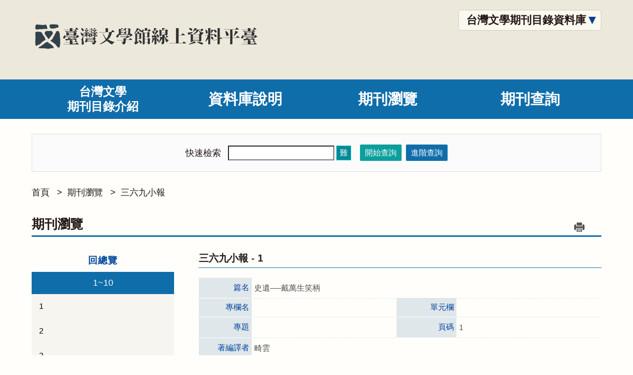

--- FILE ---
content_type: text/html; charset=utf-8
request_url: https://db.nmtl.gov.tw/Site4/s3/article?jno=005&vno=0001&ano=Article0006
body_size: 5711
content:
<!doctype html>
<html lang="zh-Hant">
<head>
    <meta charset="utf-8">
    <meta name="viewport" content="width=device-width , initial-scale=1.0">
    <title>台灣文學期刊目錄資料庫</title>
    <meta name="keywords" content="台灣文學期刊目錄資料庫">
    <meta name="description" content="台灣文學期刊目錄資料庫">
    <link rel="stylesheet" href="/css/site4/index_3.css">
    <link rel="stylesheet" href="/css/print.css" media="print">
    <!-- script -->
    <script src="/js/jquery.min.js"></script>
    <script src="/js/site4.js"></script>
</head>
<body>
<!-- header -->

<!-- header -->
<div id="header" class="header">
    <div class="wrap">
        <a class="logo" href="/"><img alt="" src="/images/logo_zt.png"></a>
        <div class="top_right">
                        <div class="site_change">
                <a href="javascript:void(0);">台灣文學期刊目錄資料庫</a>
                <ul>
                    <li><a href="../s1/index">臺灣漢語傳統文學書目資料庫</a></li>
                    <li><a href="../s2/index">台灣原住民族「民間敘事及祭典儀式」書目資料庫</a></li>
                    <li><a href="../s3/index">台灣文學期刊目錄資料庫</a></li>
                    <li><a href="../s4/index">1933 年台灣新民報資料檢索系統</a></li>
                    <li><a href="../s5/index">台灣民間文學歌仔册資料庫</a></li>
                    <li><a href="../s6/index">台灣作家作品目錄資料庫</a></li>
                    <li><a href="../s7/index">台灣現當代作家研究資料庫</a></li>
                    <li><a href="../s8/index">台灣文學年鑑檢索系統</a></li>
                </ul>
            </div>
        </div>
    </div>
</div>


<!-- navigation -->
<!-- navigation -->

<div class="navigation">
    <ul>
        <li class="long_t">
            <a href="index">台灣文學<br>期刊目錄介紹</a>
        </li>
        <li >
            <a href="instruction">資料庫說明</a>
        </li>
        <li >
            <a href="journal">期刊瀏覽</a>
        </li>
        <li >
            <a href="advance">期刊查詢</a>
        </li>
    </ul>
</div>





    <div class="content wrap">

        <div class="top_search">
    <form id="frmquery" action="advance">
        <input type="hidden" name="field1" value="All"/>
        <dl>
            <dt>快速檢索</dt>
            <dd>
                <div>
                    <input type="text" name="keyword1" id="keyword1">
                    <a>難</a>
                </div>
                <div class="btn">
                    <button class="a" type="submit">開始查詢</button>
                    <a href="advance" class="b">進階查詢</a>
                </div>
            </dd>
        </dl>
    </form>
</div>

<script>
    $(function() {
        $("#frmquery").submit(function () {
            var val = $("#keyword1").val();
            if (val == "") {
                alert("請輸入查詢關鍵字");
                $("#keyword1").focus();
                return false;
            }

            if (val.length < 2) {
                alert("請輸入長度不小於2的字串");
                $("#keyword1").focus();
                return false;
            }
        });
    });
</script>

        <div id="path">
            <a href="index">首頁</a>
            <span>&gt;</span><a href="journal"> 期刊瀏覽</a>
            <span>&gt;</span><a href="journalinfo?jno=005"> 三六九小報</a>
        </div>

        <div class="top_title">
            期刊瀏覽
            <a class="print_btn" href="javascript:window.print();" title="列印">列印</a>

        </div>

        <div class="container">
            
<div id="left-menu">
    <div style="padding: 10px 15px; text-align: center;"><a href="journal" style="color: #00479d;font-weight: bold;letter-spacing: 1px;font-size: 1.2em;">回總覽</a></div>

        <div class="left-title">
            <span>1~10</span>
            <ul class="main" style="display: block; ">
                    <li>
                        <span><a href="volumeinfo?jno=005&vno=0001">1</a></span>
                    </li>
                    <li>
                        <span><a href="volumeinfo?jno=005&vno=0002">2</a></span>
                    </li>
                    <li>
                        <span><a href="volumeinfo?jno=005&vno=0003">3</a></span>
                    </li>
                    <li>
                        <span><a href="volumeinfo?jno=005&vno=0004">4</a></span>
                    </li>
                    <li>
                        <span><a href="volumeinfo?jno=005&vno=0005">5</a></span>
                    </li>
                    <li>
                        <span><a href="volumeinfo?jno=005&vno=0006">6</a></span>
                    </li>
                    <li>
                        <span><a href="volumeinfo?jno=005&vno=0007">7</a></span>
                    </li>
                    <li>
                        <span><a href="volumeinfo?jno=005&vno=0008">8</a></span>
                    </li>
                    <li>
                        <span><a href="volumeinfo?jno=005&vno=0009">9</a></span>
                    </li>
                    <li>
                        <span><a href="volumeinfo?jno=005&vno=0010">10</a></span>
                    </li>
            </ul>
        </div>
        <div class="left-title">
            <span>11~19</span>
            <ul class="main" >
                    <li>
                        <span><a href="volumeinfo?jno=005&vno=0011">11</a></span>
                    </li>
                    <li>
                        <span><a href="volumeinfo?jno=005&vno=0012">12</a></span>
                    </li>
                    <li>
                        <span><a href="volumeinfo?jno=005&vno=0013">13</a></span>
                    </li>
                    <li>
                        <span><a href="volumeinfo?jno=005&vno=0014">14</a></span>
                    </li>
                    <li>
                        <span><a href="volumeinfo?jno=005&vno=0015">15</a></span>
                    </li>
                    <li>
                        <span><a href="volumeinfo?jno=005&vno=0016">增刊號</a></span>
                    </li>
                    <li>
                        <span><a href="volumeinfo?jno=005&vno=0017">16</a></span>
                    </li>
                    <li>
                        <span><a href="volumeinfo?jno=005&vno=0018">17</a></span>
                    </li>
                    <li>
                        <span><a href="volumeinfo?jno=005&vno=0019">18</a></span>
                    </li>
                    <li>
                        <span><a href="volumeinfo?jno=005&vno=0020">19</a></span>
                    </li>
            </ul>
        </div>
        <div class="left-title">
            <span>20~29</span>
            <ul class="main" >
                    <li>
                        <span><a href="volumeinfo?jno=005&vno=0021">20</a></span>
                    </li>
                    <li>
                        <span><a href="volumeinfo?jno=005&vno=0022">21</a></span>
                    </li>
                    <li>
                        <span><a href="volumeinfo?jno=005&vno=0023">22</a></span>
                    </li>
                    <li>
                        <span><a href="volumeinfo?jno=005&vno=0024">23</a></span>
                    </li>
                    <li>
                        <span><a href="volumeinfo?jno=005&vno=0025">24</a></span>
                    </li>
                    <li>
                        <span><a href="volumeinfo?jno=005&vno=0026">25</a></span>
                    </li>
                    <li>
                        <span><a href="volumeinfo?jno=005&vno=0027">26</a></span>
                    </li>
                    <li>
                        <span><a href="volumeinfo?jno=005&vno=0028">27</a></span>
                    </li>
                    <li>
                        <span><a href="volumeinfo?jno=005&vno=0029">28</a></span>
                    </li>
                    <li>
                        <span><a href="volumeinfo?jno=005&vno=0030">29</a></span>
                    </li>
            </ul>
        </div>
        <div class="left-title">
            <span>30~38</span>
            <ul class="main" >
                    <li>
                        <span><a href="volumeinfo?jno=005&vno=0031">30</a></span>
                    </li>
                    <li>
                        <span><a href="volumeinfo?jno=005&vno=0032">31</a></span>
                    </li>
                    <li>
                        <span><a href="volumeinfo?jno=005&vno=0033">32</a></span>
                    </li>
                    <li>
                        <span><a href="volumeinfo?jno=005&vno=0034">33</a></span>
                    </li>
                    <li>
                        <span><a href="volumeinfo?jno=005&vno=0035">34</a></span>
                    </li>
                    <li>
                        <span><a href="volumeinfo?jno=005&vno=0036">35</a></span>
                    </li>
                    <li>
                        <span><a href="volumeinfo?jno=005&vno=0037">新年增刊號</a></span>
                    </li>
                    <li>
                        <span><a href="volumeinfo?jno=005&vno=0038">36</a></span>
                    </li>
                    <li>
                        <span><a href="volumeinfo?jno=005&vno=0039">37</a></span>
                    </li>
                    <li>
                        <span><a href="volumeinfo?jno=005&vno=0040">38</a></span>
                    </li>
            </ul>
        </div>
        <div class="left-title">
            <span>39~48</span>
            <ul class="main" >
                    <li>
                        <span><a href="volumeinfo?jno=005&vno=0041">39</a></span>
                    </li>
                    <li>
                        <span><a href="volumeinfo?jno=005&vno=0042">40</a></span>
                    </li>
                    <li>
                        <span><a href="volumeinfo?jno=005&vno=0043">41</a></span>
                    </li>
                    <li>
                        <span><a href="volumeinfo?jno=005&vno=0044">42</a></span>
                    </li>
                    <li>
                        <span><a href="volumeinfo?jno=005&vno=0045">43</a></span>
                    </li>
                    <li>
                        <span><a href="volumeinfo?jno=005&vno=0046">44</a></span>
                    </li>
                    <li>
                        <span><a href="volumeinfo?jno=005&vno=0047">45</a></span>
                    </li>
                    <li>
                        <span><a href="volumeinfo?jno=005&vno=0048">46</a></span>
                    </li>
                    <li>
                        <span><a href="volumeinfo?jno=005&vno=0049">47</a></span>
                    </li>
                    <li>
                        <span><a href="volumeinfo?jno=005&vno=0050">48</a></span>
                    </li>
            </ul>
        </div>
        <div class="left-title">
            <span>49~58</span>
            <ul class="main" >
                    <li>
                        <span><a href="volumeinfo?jno=005&vno=0051">49</a></span>
                    </li>
                    <li>
                        <span><a href="volumeinfo?jno=005&vno=0052">50</a></span>
                    </li>
                    <li>
                        <span><a href="volumeinfo?jno=005&vno=0053">51</a></span>
                    </li>
                    <li>
                        <span><a href="volumeinfo?jno=005&vno=0054">52</a></span>
                    </li>
                    <li>
                        <span><a href="volumeinfo?jno=005&vno=0055">53</a></span>
                    </li>
                    <li>
                        <span><a href="volumeinfo?jno=005&vno=0056">54</a></span>
                    </li>
                    <li>
                        <span><a href="volumeinfo?jno=005&vno=0057">55</a></span>
                    </li>
                    <li>
                        <span><a href="volumeinfo?jno=005&vno=0058">56</a></span>
                    </li>
                    <li>
                        <span><a href="volumeinfo?jno=005&vno=0059">57</a></span>
                    </li>
                    <li>
                        <span><a href="volumeinfo?jno=005&vno=0060">58</a></span>
                    </li>
            </ul>
        </div>
        <div class="left-title">
            <span>59~68</span>
            <ul class="main" >
                    <li>
                        <span><a href="volumeinfo?jno=005&vno=0061">59</a></span>
                    </li>
                    <li>
                        <span><a href="volumeinfo?jno=005&vno=0062">60</a></span>
                    </li>
                    <li>
                        <span><a href="volumeinfo?jno=005&vno=0063">61</a></span>
                    </li>
                    <li>
                        <span><a href="volumeinfo?jno=005&vno=0064">62</a></span>
                    </li>
                    <li>
                        <span><a href="volumeinfo?jno=005&vno=0065">63</a></span>
                    </li>
                    <li>
                        <span><a href="volumeinfo?jno=005&vno=0066">64</a></span>
                    </li>
                    <li>
                        <span><a href="volumeinfo?jno=005&vno=0067">65</a></span>
                    </li>
                    <li>
                        <span><a href="volumeinfo?jno=005&vno=0068">66</a></span>
                    </li>
                    <li>
                        <span><a href="volumeinfo?jno=005&vno=0069">67</a></span>
                    </li>
                    <li>
                        <span><a href="volumeinfo?jno=005&vno=0070">68</a></span>
                    </li>
            </ul>
        </div>
        <div class="left-title">
            <span>69~78</span>
            <ul class="main" >
                    <li>
                        <span><a href="volumeinfo?jno=005&vno=0071">69</a></span>
                    </li>
                    <li>
                        <span><a href="volumeinfo?jno=005&vno=0072">70</a></span>
                    </li>
                    <li>
                        <span><a href="volumeinfo?jno=005&vno=0073">71</a></span>
                    </li>
                    <li>
                        <span><a href="volumeinfo?jno=005&vno=0074">72</a></span>
                    </li>
                    <li>
                        <span><a href="volumeinfo?jno=005&vno=0075">73</a></span>
                    </li>
                    <li>
                        <span><a href="volumeinfo?jno=005&vno=0076">74</a></span>
                    </li>
                    <li>
                        <span><a href="volumeinfo?jno=005&vno=0077">75</a></span>
                    </li>
                    <li>
                        <span><a href="volumeinfo?jno=005&vno=0078">76</a></span>
                    </li>
                    <li>
                        <span><a href="volumeinfo?jno=005&vno=0079">77</a></span>
                    </li>
                    <li>
                        <span><a href="volumeinfo?jno=005&vno=0080">78</a></span>
                    </li>
            </ul>
        </div>
        <div class="left-title">
            <span>79~88</span>
            <ul class="main" >
                    <li>
                        <span><a href="volumeinfo?jno=005&vno=0081">79</a></span>
                    </li>
                    <li>
                        <span><a href="volumeinfo?jno=005&vno=0082">80</a></span>
                    </li>
                    <li>
                        <span><a href="volumeinfo?jno=005&vno=0083">81</a></span>
                    </li>
                    <li>
                        <span><a href="volumeinfo?jno=005&vno=0084">82</a></span>
                    </li>
                    <li>
                        <span><a href="volumeinfo?jno=005&vno=0085">83</a></span>
                    </li>
                    <li>
                        <span><a href="volumeinfo?jno=005&vno=0086">84</a></span>
                    </li>
                    <li>
                        <span><a href="volumeinfo?jno=005&vno=0087">85</a></span>
                    </li>
                    <li>
                        <span><a href="volumeinfo?jno=005&vno=0088">86</a></span>
                    </li>
                    <li>
                        <span><a href="volumeinfo?jno=005&vno=0089">87</a></span>
                    </li>
                    <li>
                        <span><a href="volumeinfo?jno=005&vno=0090">88</a></span>
                    </li>
            </ul>
        </div>
        <div class="left-title">
            <span>89~98</span>
            <ul class="main" >
                    <li>
                        <span><a href="volumeinfo?jno=005&vno=0091">89</a></span>
                    </li>
                    <li>
                        <span><a href="volumeinfo?jno=005&vno=0092">90</a></span>
                    </li>
                    <li>
                        <span><a href="volumeinfo?jno=005&vno=0093">91</a></span>
                    </li>
                    <li>
                        <span><a href="volumeinfo?jno=005&vno=0094">92</a></span>
                    </li>
                    <li>
                        <span><a href="volumeinfo?jno=005&vno=0095">93</a></span>
                    </li>
                    <li>
                        <span><a href="volumeinfo?jno=005&vno=0096">94</a></span>
                    </li>
                    <li>
                        <span><a href="volumeinfo?jno=005&vno=0097">95</a></span>
                    </li>
                    <li>
                        <span><a href="volumeinfo?jno=005&vno=0098">96</a></span>
                    </li>
                    <li>
                        <span><a href="volumeinfo?jno=005&vno=0099">97</a></span>
                    </li>
                    <li>
                        <span><a href="volumeinfo?jno=005&vno=0100">98</a></span>
                    </li>
            </ul>
        </div>
        <div class="left-title">
            <span>99~108</span>
            <ul class="main" >
                    <li>
                        <span><a href="volumeinfo?jno=005&vno=0101">99</a></span>
                    </li>
                    <li>
                        <span><a href="volumeinfo?jno=005&vno=0102">100</a></span>
                    </li>
                    <li>
                        <span><a href="volumeinfo?jno=005&vno=0103">101</a></span>
                    </li>
                    <li>
                        <span><a href="volumeinfo?jno=005&vno=0104">102</a></span>
                    </li>
                    <li>
                        <span><a href="volumeinfo?jno=005&vno=0105">103</a></span>
                    </li>
                    <li>
                        <span><a href="volumeinfo?jno=005&vno=0106">104</a></span>
                    </li>
                    <li>
                        <span><a href="volumeinfo?jno=005&vno=0107">105</a></span>
                    </li>
                    <li>
                        <span><a href="volumeinfo?jno=005&vno=0108">106</a></span>
                    </li>
                    <li>
                        <span><a href="volumeinfo?jno=005&vno=0109">107</a></span>
                    </li>
                    <li>
                        <span><a href="volumeinfo?jno=005&vno=0110">108</a></span>
                    </li>
            </ul>
        </div>
        <div class="left-title">
            <span>109~118</span>
            <ul class="main" >
                    <li>
                        <span><a href="volumeinfo?jno=005&vno=0111">109</a></span>
                    </li>
                    <li>
                        <span><a href="volumeinfo?jno=005&vno=0112">110</a></span>
                    </li>
                    <li>
                        <span><a href="volumeinfo?jno=005&vno=0113">111</a></span>
                    </li>
                    <li>
                        <span><a href="volumeinfo?jno=005&vno=0114">112</a></span>
                    </li>
                    <li>
                        <span><a href="volumeinfo?jno=005&vno=0115">113</a></span>
                    </li>
                    <li>
                        <span><a href="volumeinfo?jno=005&vno=0116">114</a></span>
                    </li>
                    <li>
                        <span><a href="volumeinfo?jno=005&vno=0117">115</a></span>
                    </li>
                    <li>
                        <span><a href="volumeinfo?jno=005&vno=0118">116</a></span>
                    </li>
                    <li>
                        <span><a href="volumeinfo?jno=005&vno=0119">117</a></span>
                    </li>
                    <li>
                        <span><a href="volumeinfo?jno=005&vno=0120">118</a></span>
                    </li>
            </ul>
        </div>
        <div class="left-title">
            <span>119~128</span>
            <ul class="main" >
                    <li>
                        <span><a href="volumeinfo?jno=005&vno=0121">119</a></span>
                    </li>
                    <li>
                        <span><a href="volumeinfo?jno=005&vno=0122">120</a></span>
                    </li>
                    <li>
                        <span><a href="volumeinfo?jno=005&vno=0123">121</a></span>
                    </li>
                    <li>
                        <span><a href="volumeinfo?jno=005&vno=0124">122</a></span>
                    </li>
                    <li>
                        <span><a href="volumeinfo?jno=005&vno=0125">123</a></span>
                    </li>
                    <li>
                        <span><a href="volumeinfo?jno=005&vno=0126">124</a></span>
                    </li>
                    <li>
                        <span><a href="volumeinfo?jno=005&vno=0127">125</a></span>
                    </li>
                    <li>
                        <span><a href="volumeinfo?jno=005&vno=0128">126</a></span>
                    </li>
                    <li>
                        <span><a href="volumeinfo?jno=005&vno=0129">127</a></span>
                    </li>
                    <li>
                        <span><a href="volumeinfo?jno=005&vno=0130">128</a></span>
                    </li>
            </ul>
        </div>
        <div class="left-title">
            <span>129~138</span>
            <ul class="main" >
                    <li>
                        <span><a href="volumeinfo?jno=005&vno=0131">129</a></span>
                    </li>
                    <li>
                        <span><a href="volumeinfo?jno=005&vno=0132">130</a></span>
                    </li>
                    <li>
                        <span><a href="volumeinfo?jno=005&vno=0133">131</a></span>
                    </li>
                    <li>
                        <span><a href="volumeinfo?jno=005&vno=0134">132</a></span>
                    </li>
                    <li>
                        <span><a href="volumeinfo?jno=005&vno=0135">133</a></span>
                    </li>
                    <li>
                        <span><a href="volumeinfo?jno=005&vno=0136">134</a></span>
                    </li>
                    <li>
                        <span><a href="volumeinfo?jno=005&vno=0137">135</a></span>
                    </li>
                    <li>
                        <span><a href="volumeinfo?jno=005&vno=0138">136</a></span>
                    </li>
                    <li>
                        <span><a href="volumeinfo?jno=005&vno=0139">137</a></span>
                    </li>
                    <li>
                        <span><a href="volumeinfo?jno=005&vno=0140">138</a></span>
                    </li>
            </ul>
        </div>
        <div class="left-title">
            <span>139~148</span>
            <ul class="main" >
                    <li>
                        <span><a href="volumeinfo?jno=005&vno=0141">139</a></span>
                    </li>
                    <li>
                        <span><a href="volumeinfo?jno=005&vno=0142">140</a></span>
                    </li>
                    <li>
                        <span><a href="volumeinfo?jno=005&vno=0143">141</a></span>
                    </li>
                    <li>
                        <span><a href="volumeinfo?jno=005&vno=0144">142</a></span>
                    </li>
                    <li>
                        <span><a href="volumeinfo?jno=005&vno=0145">143</a></span>
                    </li>
                    <li>
                        <span><a href="volumeinfo?jno=005&vno=0146">144</a></span>
                    </li>
                    <li>
                        <span><a href="volumeinfo?jno=005&vno=0147">145</a></span>
                    </li>
                    <li>
                        <span><a href="volumeinfo?jno=005&vno=0148">146</a></span>
                    </li>
                    <li>
                        <span><a href="volumeinfo?jno=005&vno=0149">147</a></span>
                    </li>
                    <li>
                        <span><a href="volumeinfo?jno=005&vno=0150">148</a></span>
                    </li>
            </ul>
        </div>
        <div class="left-title">
            <span>149~158</span>
            <ul class="main" >
                    <li>
                        <span><a href="volumeinfo?jno=005&vno=0151">149</a></span>
                    </li>
                    <li>
                        <span><a href="volumeinfo?jno=005&vno=0152">150</a></span>
                    </li>
                    <li>
                        <span><a href="volumeinfo?jno=005&vno=0153">151</a></span>
                    </li>
                    <li>
                        <span><a href="volumeinfo?jno=005&vno=0154">152</a></span>
                    </li>
                    <li>
                        <span><a href="volumeinfo?jno=005&vno=0155">153</a></span>
                    </li>
                    <li>
                        <span><a href="volumeinfo?jno=005&vno=0156">154</a></span>
                    </li>
                    <li>
                        <span><a href="volumeinfo?jno=005&vno=0157">155</a></span>
                    </li>
                    <li>
                        <span><a href="volumeinfo?jno=005&vno=0158">156</a></span>
                    </li>
                    <li>
                        <span><a href="volumeinfo?jno=005&vno=0159">157</a></span>
                    </li>
                    <li>
                        <span><a href="volumeinfo?jno=005&vno=0160">158</a></span>
                    </li>
            </ul>
        </div>
        <div class="left-title">
            <span>159~168</span>
            <ul class="main" >
                    <li>
                        <span><a href="volumeinfo?jno=005&vno=0161">159</a></span>
                    </li>
                    <li>
                        <span><a href="volumeinfo?jno=005&vno=0162">160</a></span>
                    </li>
                    <li>
                        <span><a href="volumeinfo?jno=005&vno=0163">161</a></span>
                    </li>
                    <li>
                        <span><a href="volumeinfo?jno=005&vno=0164">162</a></span>
                    </li>
                    <li>
                        <span><a href="volumeinfo?jno=005&vno=0165">163</a></span>
                    </li>
                    <li>
                        <span><a href="volumeinfo?jno=005&vno=0166">164</a></span>
                    </li>
                    <li>
                        <span><a href="volumeinfo?jno=005&vno=0167">165</a></span>
                    </li>
                    <li>
                        <span><a href="volumeinfo?jno=005&vno=0168">166</a></span>
                    </li>
                    <li>
                        <span><a href="volumeinfo?jno=005&vno=0169">167</a></span>
                    </li>
                    <li>
                        <span><a href="volumeinfo?jno=005&vno=0170">168</a></span>
                    </li>
            </ul>
        </div>
        <div class="left-title">
            <span>169~178</span>
            <ul class="main" >
                    <li>
                        <span><a href="volumeinfo?jno=005&vno=0171">169</a></span>
                    </li>
                    <li>
                        <span><a href="volumeinfo?jno=005&vno=0172">170</a></span>
                    </li>
                    <li>
                        <span><a href="volumeinfo?jno=005&vno=0173">171</a></span>
                    </li>
                    <li>
                        <span><a href="volumeinfo?jno=005&vno=0174">172</a></span>
                    </li>
                    <li>
                        <span><a href="volumeinfo?jno=005&vno=0175">173</a></span>
                    </li>
                    <li>
                        <span><a href="volumeinfo?jno=005&vno=0176">174</a></span>
                    </li>
                    <li>
                        <span><a href="volumeinfo?jno=005&vno=0177">175</a></span>
                    </li>
                    <li>
                        <span><a href="volumeinfo?jno=005&vno=0178">176</a></span>
                    </li>
                    <li>
                        <span><a href="volumeinfo?jno=005&vno=0179">177</a></span>
                    </li>
                    <li>
                        <span><a href="volumeinfo?jno=005&vno=0180">178</a></span>
                    </li>
            </ul>
        </div>
        <div class="left-title">
            <span>179~188</span>
            <ul class="main" >
                    <li>
                        <span><a href="volumeinfo?jno=005&vno=0181">179</a></span>
                    </li>
                    <li>
                        <span><a href="volumeinfo?jno=005&vno=0182">180</a></span>
                    </li>
                    <li>
                        <span><a href="volumeinfo?jno=005&vno=0183">181</a></span>
                    </li>
                    <li>
                        <span><a href="volumeinfo?jno=005&vno=0184">182</a></span>
                    </li>
                    <li>
                        <span><a href="volumeinfo?jno=005&vno=0185">183</a></span>
                    </li>
                    <li>
                        <span><a href="volumeinfo?jno=005&vno=0186">184</a></span>
                    </li>
                    <li>
                        <span><a href="volumeinfo?jno=005&vno=0187">185</a></span>
                    </li>
                    <li>
                        <span><a href="volumeinfo?jno=005&vno=0188">186</a></span>
                    </li>
                    <li>
                        <span><a href="volumeinfo?jno=005&vno=0189">187</a></span>
                    </li>
                    <li>
                        <span><a href="volumeinfo?jno=005&vno=0190">188</a></span>
                    </li>
            </ul>
        </div>
        <div class="left-title">
            <span>189~198</span>
            <ul class="main" >
                    <li>
                        <span><a href="volumeinfo?jno=005&vno=0191">189</a></span>
                    </li>
                    <li>
                        <span><a href="volumeinfo?jno=005&vno=0192">190</a></span>
                    </li>
                    <li>
                        <span><a href="volumeinfo?jno=005&vno=0193">191</a></span>
                    </li>
                    <li>
                        <span><a href="volumeinfo?jno=005&vno=0194">192</a></span>
                    </li>
                    <li>
                        <span><a href="volumeinfo?jno=005&vno=0195">193</a></span>
                    </li>
                    <li>
                        <span><a href="volumeinfo?jno=005&vno=0196">194</a></span>
                    </li>
                    <li>
                        <span><a href="volumeinfo?jno=005&vno=0197">195</a></span>
                    </li>
                    <li>
                        <span><a href="volumeinfo?jno=005&vno=0198">196</a></span>
                    </li>
                    <li>
                        <span><a href="volumeinfo?jno=005&vno=0199">197</a></span>
                    </li>
                    <li>
                        <span><a href="volumeinfo?jno=005&vno=0200">198</a></span>
                    </li>
            </ul>
        </div>
        <div class="left-title">
            <span>199~208</span>
            <ul class="main" >
                    <li>
                        <span><a href="volumeinfo?jno=005&vno=0201">199</a></span>
                    </li>
                    <li>
                        <span><a href="volumeinfo?jno=005&vno=0202">200</a></span>
                    </li>
                    <li>
                        <span><a href="volumeinfo?jno=005&vno=0203">201</a></span>
                    </li>
                    <li>
                        <span><a href="volumeinfo?jno=005&vno=0204">202</a></span>
                    </li>
                    <li>
                        <span><a href="volumeinfo?jno=005&vno=0205">203</a></span>
                    </li>
                    <li>
                        <span><a href="volumeinfo?jno=005&vno=0206">204</a></span>
                    </li>
                    <li>
                        <span><a href="volumeinfo?jno=005&vno=0207">205</a></span>
                    </li>
                    <li>
                        <span><a href="volumeinfo?jno=005&vno=0208">206</a></span>
                    </li>
                    <li>
                        <span><a href="volumeinfo?jno=005&vno=0209">207</a></span>
                    </li>
                    <li>
                        <span><a href="volumeinfo?jno=005&vno=0210">208</a></span>
                    </li>
            </ul>
        </div>
        <div class="left-title">
            <span>209~218</span>
            <ul class="main" >
                    <li>
                        <span><a href="volumeinfo?jno=005&vno=0211">209</a></span>
                    </li>
                    <li>
                        <span><a href="volumeinfo?jno=005&vno=0212">210</a></span>
                    </li>
                    <li>
                        <span><a href="volumeinfo?jno=005&vno=0213">211</a></span>
                    </li>
                    <li>
                        <span><a href="volumeinfo?jno=005&vno=0214">212</a></span>
                    </li>
                    <li>
                        <span><a href="volumeinfo?jno=005&vno=0215">213</a></span>
                    </li>
                    <li>
                        <span><a href="volumeinfo?jno=005&vno=0216">214</a></span>
                    </li>
                    <li>
                        <span><a href="volumeinfo?jno=005&vno=0217">215</a></span>
                    </li>
                    <li>
                        <span><a href="volumeinfo?jno=005&vno=0218">216</a></span>
                    </li>
                    <li>
                        <span><a href="volumeinfo?jno=005&vno=0219">217</a></span>
                    </li>
                    <li>
                        <span><a href="volumeinfo?jno=005&vno=0220">218</a></span>
                    </li>
            </ul>
        </div>
        <div class="left-title">
            <span>219~228</span>
            <ul class="main" >
                    <li>
                        <span><a href="volumeinfo?jno=005&vno=0221">219</a></span>
                    </li>
                    <li>
                        <span><a href="volumeinfo?jno=005&vno=0222">220</a></span>
                    </li>
                    <li>
                        <span><a href="volumeinfo?jno=005&vno=0223">221</a></span>
                    </li>
                    <li>
                        <span><a href="volumeinfo?jno=005&vno=0224">222</a></span>
                    </li>
                    <li>
                        <span><a href="volumeinfo?jno=005&vno=0225">223</a></span>
                    </li>
                    <li>
                        <span><a href="volumeinfo?jno=005&vno=0226">224</a></span>
                    </li>
                    <li>
                        <span><a href="volumeinfo?jno=005&vno=0227">225</a></span>
                    </li>
                    <li>
                        <span><a href="volumeinfo?jno=005&vno=0228">226</a></span>
                    </li>
                    <li>
                        <span><a href="volumeinfo?jno=005&vno=0229">227</a></span>
                    </li>
                    <li>
                        <span><a href="volumeinfo?jno=005&vno=0230">228</a></span>
                    </li>
            </ul>
        </div>
        <div class="left-title">
            <span>229~238</span>
            <ul class="main" >
                    <li>
                        <span><a href="volumeinfo?jno=005&vno=0231">229</a></span>
                    </li>
                    <li>
                        <span><a href="volumeinfo?jno=005&vno=0232">230</a></span>
                    </li>
                    <li>
                        <span><a href="volumeinfo?jno=005&vno=0233">231</a></span>
                    </li>
                    <li>
                        <span><a href="volumeinfo?jno=005&vno=0234">232</a></span>
                    </li>
                    <li>
                        <span><a href="volumeinfo?jno=005&vno=0235">233</a></span>
                    </li>
                    <li>
                        <span><a href="volumeinfo?jno=005&vno=0236">234</a></span>
                    </li>
                    <li>
                        <span><a href="volumeinfo?jno=005&vno=0237">235</a></span>
                    </li>
                    <li>
                        <span><a href="volumeinfo?jno=005&vno=0238">236</a></span>
                    </li>
                    <li>
                        <span><a href="volumeinfo?jno=005&vno=0239">237</a></span>
                    </li>
                    <li>
                        <span><a href="volumeinfo?jno=005&vno=0240">238</a></span>
                    </li>
            </ul>
        </div>
        <div class="left-title">
            <span>239~248</span>
            <ul class="main" >
                    <li>
                        <span><a href="volumeinfo?jno=005&vno=0241">239</a></span>
                    </li>
                    <li>
                        <span><a href="volumeinfo?jno=005&vno=0242">240</a></span>
                    </li>
                    <li>
                        <span><a href="volumeinfo?jno=005&vno=0243">241</a></span>
                    </li>
                    <li>
                        <span><a href="volumeinfo?jno=005&vno=0244">242</a></span>
                    </li>
                    <li>
                        <span><a href="volumeinfo?jno=005&vno=0245">243</a></span>
                    </li>
                    <li>
                        <span><a href="volumeinfo?jno=005&vno=0246">244</a></span>
                    </li>
                    <li>
                        <span><a href="volumeinfo?jno=005&vno=0247">245</a></span>
                    </li>
                    <li>
                        <span><a href="volumeinfo?jno=005&vno=0248">246</a></span>
                    </li>
                    <li>
                        <span><a href="volumeinfo?jno=005&vno=0249">247</a></span>
                    </li>
                    <li>
                        <span><a href="volumeinfo?jno=005&vno=0250">248</a></span>
                    </li>
            </ul>
        </div>
        <div class="left-title">
            <span>249~258</span>
            <ul class="main" >
                    <li>
                        <span><a href="volumeinfo?jno=005&vno=0251">249</a></span>
                    </li>
                    <li>
                        <span><a href="volumeinfo?jno=005&vno=0252">250</a></span>
                    </li>
                    <li>
                        <span><a href="volumeinfo?jno=005&vno=0253">251</a></span>
                    </li>
                    <li>
                        <span><a href="volumeinfo?jno=005&vno=0254">252</a></span>
                    </li>
                    <li>
                        <span><a href="volumeinfo?jno=005&vno=0255">253</a></span>
                    </li>
                    <li>
                        <span><a href="volumeinfo?jno=005&vno=0256">254</a></span>
                    </li>
                    <li>
                        <span><a href="volumeinfo?jno=005&vno=0257">255</a></span>
                    </li>
                    <li>
                        <span><a href="volumeinfo?jno=005&vno=0258">256</a></span>
                    </li>
                    <li>
                        <span><a href="volumeinfo?jno=005&vno=0259">257</a></span>
                    </li>
                    <li>
                        <span><a href="volumeinfo?jno=005&vno=0260">258</a></span>
                    </li>
            </ul>
        </div>
        <div class="left-title">
            <span>259~268</span>
            <ul class="main" >
                    <li>
                        <span><a href="volumeinfo?jno=005&vno=0261">259</a></span>
                    </li>
                    <li>
                        <span><a href="volumeinfo?jno=005&vno=0262">260</a></span>
                    </li>
                    <li>
                        <span><a href="volumeinfo?jno=005&vno=0263">261</a></span>
                    </li>
                    <li>
                        <span><a href="volumeinfo?jno=005&vno=0264">262</a></span>
                    </li>
                    <li>
                        <span><a href="volumeinfo?jno=005&vno=0265">263</a></span>
                    </li>
                    <li>
                        <span><a href="volumeinfo?jno=005&vno=0266">264</a></span>
                    </li>
                    <li>
                        <span><a href="volumeinfo?jno=005&vno=0267">265</a></span>
                    </li>
                    <li>
                        <span><a href="volumeinfo?jno=005&vno=0268">266</a></span>
                    </li>
                    <li>
                        <span><a href="volumeinfo?jno=005&vno=0269">267</a></span>
                    </li>
                    <li>
                        <span><a href="volumeinfo?jno=005&vno=0270">268</a></span>
                    </li>
            </ul>
        </div>
        <div class="left-title">
            <span>269~278</span>
            <ul class="main" >
                    <li>
                        <span><a href="volumeinfo?jno=005&vno=0271">269</a></span>
                    </li>
                    <li>
                        <span><a href="volumeinfo?jno=005&vno=0272">270</a></span>
                    </li>
                    <li>
                        <span><a href="volumeinfo?jno=005&vno=0273">271</a></span>
                    </li>
                    <li>
                        <span><a href="volumeinfo?jno=005&vno=0274">272</a></span>
                    </li>
                    <li>
                        <span><a href="volumeinfo?jno=005&vno=0275">273</a></span>
                    </li>
                    <li>
                        <span><a href="volumeinfo?jno=005&vno=0276">274</a></span>
                    </li>
                    <li>
                        <span><a href="volumeinfo?jno=005&vno=0277">275</a></span>
                    </li>
                    <li>
                        <span><a href="volumeinfo?jno=005&vno=0278">276</a></span>
                    </li>
                    <li>
                        <span><a href="volumeinfo?jno=005&vno=0279">277</a></span>
                    </li>
                    <li>
                        <span><a href="volumeinfo?jno=005&vno=0280">278</a></span>
                    </li>
            </ul>
        </div>
        <div class="left-title">
            <span>279~288</span>
            <ul class="main" >
                    <li>
                        <span><a href="volumeinfo?jno=005&vno=0281">279</a></span>
                    </li>
                    <li>
                        <span><a href="volumeinfo?jno=005&vno=0282">280</a></span>
                    </li>
                    <li>
                        <span><a href="volumeinfo?jno=005&vno=0283">281</a></span>
                    </li>
                    <li>
                        <span><a href="volumeinfo?jno=005&vno=0284">282</a></span>
                    </li>
                    <li>
                        <span><a href="volumeinfo?jno=005&vno=0285">283</a></span>
                    </li>
                    <li>
                        <span><a href="volumeinfo?jno=005&vno=0286">284</a></span>
                    </li>
                    <li>
                        <span><a href="volumeinfo?jno=005&vno=0287">285</a></span>
                    </li>
                    <li>
                        <span><a href="volumeinfo?jno=005&vno=0288">286</a></span>
                    </li>
                    <li>
                        <span><a href="volumeinfo?jno=005&vno=0289">287</a></span>
                    </li>
                    <li>
                        <span><a href="volumeinfo?jno=005&vno=0290">288</a></span>
                    </li>
            </ul>
        </div>
        <div class="left-title">
            <span>289~298</span>
            <ul class="main" >
                    <li>
                        <span><a href="volumeinfo?jno=005&vno=0291">289</a></span>
                    </li>
                    <li>
                        <span><a href="volumeinfo?jno=005&vno=0292">290</a></span>
                    </li>
                    <li>
                        <span><a href="volumeinfo?jno=005&vno=0293">291</a></span>
                    </li>
                    <li>
                        <span><a href="volumeinfo?jno=005&vno=0294">292</a></span>
                    </li>
                    <li>
                        <span><a href="volumeinfo?jno=005&vno=0295">293</a></span>
                    </li>
                    <li>
                        <span><a href="volumeinfo?jno=005&vno=0296">294</a></span>
                    </li>
                    <li>
                        <span><a href="volumeinfo?jno=005&vno=0297">295</a></span>
                    </li>
                    <li>
                        <span><a href="volumeinfo?jno=005&vno=0298">296</a></span>
                    </li>
                    <li>
                        <span><a href="volumeinfo?jno=005&vno=0299">297</a></span>
                    </li>
                    <li>
                        <span><a href="volumeinfo?jno=005&vno=0300">298</a></span>
                    </li>
            </ul>
        </div>
        <div class="left-title">
            <span>299~308</span>
            <ul class="main" >
                    <li>
                        <span><a href="volumeinfo?jno=005&vno=0301">299</a></span>
                    </li>
                    <li>
                        <span><a href="volumeinfo?jno=005&vno=0302">300</a></span>
                    </li>
                    <li>
                        <span><a href="volumeinfo?jno=005&vno=0303">301</a></span>
                    </li>
                    <li>
                        <span><a href="volumeinfo?jno=005&vno=0304">302</a></span>
                    </li>
                    <li>
                        <span><a href="volumeinfo?jno=005&vno=0305">303</a></span>
                    </li>
                    <li>
                        <span><a href="volumeinfo?jno=005&vno=0306">304</a></span>
                    </li>
                    <li>
                        <span><a href="volumeinfo?jno=005&vno=0307">305</a></span>
                    </li>
                    <li>
                        <span><a href="volumeinfo?jno=005&vno=0308">306</a></span>
                    </li>
                    <li>
                        <span><a href="volumeinfo?jno=005&vno=0309">307</a></span>
                    </li>
                    <li>
                        <span><a href="volumeinfo?jno=005&vno=0310">308</a></span>
                    </li>
            </ul>
        </div>
        <div class="left-title">
            <span>309~318</span>
            <ul class="main" >
                    <li>
                        <span><a href="volumeinfo?jno=005&vno=0311">309</a></span>
                    </li>
                    <li>
                        <span><a href="volumeinfo?jno=005&vno=0312">310</a></span>
                    </li>
                    <li>
                        <span><a href="volumeinfo?jno=005&vno=0313">311</a></span>
                    </li>
                    <li>
                        <span><a href="volumeinfo?jno=005&vno=0314">312</a></span>
                    </li>
                    <li>
                        <span><a href="volumeinfo?jno=005&vno=0315">313</a></span>
                    </li>
                    <li>
                        <span><a href="volumeinfo?jno=005&vno=0316">314</a></span>
                    </li>
                    <li>
                        <span><a href="volumeinfo?jno=005&vno=0317">315</a></span>
                    </li>
                    <li>
                        <span><a href="volumeinfo?jno=005&vno=0318">316</a></span>
                    </li>
                    <li>
                        <span><a href="volumeinfo?jno=005&vno=0319">317</a></span>
                    </li>
                    <li>
                        <span><a href="volumeinfo?jno=005&vno=0320">318</a></span>
                    </li>
            </ul>
        </div>
        <div class="left-title">
            <span>319~328</span>
            <ul class="main" >
                    <li>
                        <span><a href="volumeinfo?jno=005&vno=0321">319</a></span>
                    </li>
                    <li>
                        <span><a href="volumeinfo?jno=005&vno=0322">320</a></span>
                    </li>
                    <li>
                        <span><a href="volumeinfo?jno=005&vno=0323">321</a></span>
                    </li>
                    <li>
                        <span><a href="volumeinfo?jno=005&vno=0324">322</a></span>
                    </li>
                    <li>
                        <span><a href="volumeinfo?jno=005&vno=0325">323</a></span>
                    </li>
                    <li>
                        <span><a href="volumeinfo?jno=005&vno=0326">324</a></span>
                    </li>
                    <li>
                        <span><a href="volumeinfo?jno=005&vno=0327">325</a></span>
                    </li>
                    <li>
                        <span><a href="volumeinfo?jno=005&vno=0328">326</a></span>
                    </li>
                    <li>
                        <span><a href="volumeinfo?jno=005&vno=0329">327</a></span>
                    </li>
                    <li>
                        <span><a href="volumeinfo?jno=005&vno=0330">328</a></span>
                    </li>
            </ul>
        </div>
        <div class="left-title">
            <span>329~338</span>
            <ul class="main" >
                    <li>
                        <span><a href="volumeinfo?jno=005&vno=0331">329</a></span>
                    </li>
                    <li>
                        <span><a href="volumeinfo?jno=005&vno=0332">330</a></span>
                    </li>
                    <li>
                        <span><a href="volumeinfo?jno=005&vno=0333">331</a></span>
                    </li>
                    <li>
                        <span><a href="volumeinfo?jno=005&vno=0334">332</a></span>
                    </li>
                    <li>
                        <span><a href="volumeinfo?jno=005&vno=0335">333</a></span>
                    </li>
                    <li>
                        <span><a href="volumeinfo?jno=005&vno=0336">334</a></span>
                    </li>
                    <li>
                        <span><a href="volumeinfo?jno=005&vno=0337">335</a></span>
                    </li>
                    <li>
                        <span><a href="volumeinfo?jno=005&vno=0338">336</a></span>
                    </li>
                    <li>
                        <span><a href="volumeinfo?jno=005&vno=0339">337</a></span>
                    </li>
                    <li>
                        <span><a href="volumeinfo?jno=005&vno=0340">338</a></span>
                    </li>
            </ul>
        </div>
        <div class="left-title">
            <span>339~348</span>
            <ul class="main" >
                    <li>
                        <span><a href="volumeinfo?jno=005&vno=0341">339</a></span>
                    </li>
                    <li>
                        <span><a href="volumeinfo?jno=005&vno=0342">340</a></span>
                    </li>
                    <li>
                        <span><a href="volumeinfo?jno=005&vno=0343">341</a></span>
                    </li>
                    <li>
                        <span><a href="volumeinfo?jno=005&vno=0344">342</a></span>
                    </li>
                    <li>
                        <span><a href="volumeinfo?jno=005&vno=0345">343</a></span>
                    </li>
                    <li>
                        <span><a href="volumeinfo?jno=005&vno=0346">344</a></span>
                    </li>
                    <li>
                        <span><a href="volumeinfo?jno=005&vno=0347">345</a></span>
                    </li>
                    <li>
                        <span><a href="volumeinfo?jno=005&vno=0348">346</a></span>
                    </li>
                    <li>
                        <span><a href="volumeinfo?jno=005&vno=0349">347</a></span>
                    </li>
                    <li>
                        <span><a href="volumeinfo?jno=005&vno=0350">348</a></span>
                    </li>
            </ul>
        </div>
        <div class="left-title">
            <span>349~358</span>
            <ul class="main" >
                    <li>
                        <span><a href="volumeinfo?jno=005&vno=0351">349</a></span>
                    </li>
                    <li>
                        <span><a href="volumeinfo?jno=005&vno=0352">350</a></span>
                    </li>
                    <li>
                        <span><a href="volumeinfo?jno=005&vno=0353">351</a></span>
                    </li>
                    <li>
                        <span><a href="volumeinfo?jno=005&vno=0354">352</a></span>
                    </li>
                    <li>
                        <span><a href="volumeinfo?jno=005&vno=0355">353</a></span>
                    </li>
                    <li>
                        <span><a href="volumeinfo?jno=005&vno=0356">354</a></span>
                    </li>
                    <li>
                        <span><a href="volumeinfo?jno=005&vno=0357">355</a></span>
                    </li>
                    <li>
                        <span><a href="volumeinfo?jno=005&vno=0358">356</a></span>
                    </li>
                    <li>
                        <span><a href="volumeinfo?jno=005&vno=0359">357</a></span>
                    </li>
                    <li>
                        <span><a href="volumeinfo?jno=005&vno=0360">358</a></span>
                    </li>
            </ul>
        </div>
        <div class="left-title">
            <span>359~368</span>
            <ul class="main" >
                    <li>
                        <span><a href="volumeinfo?jno=005&vno=0361">359</a></span>
                    </li>
                    <li>
                        <span><a href="volumeinfo?jno=005&vno=0362">360</a></span>
                    </li>
                    <li>
                        <span><a href="volumeinfo?jno=005&vno=0363">361</a></span>
                    </li>
                    <li>
                        <span><a href="volumeinfo?jno=005&vno=0364">362</a></span>
                    </li>
                    <li>
                        <span><a href="volumeinfo?jno=005&vno=0365">363</a></span>
                    </li>
                    <li>
                        <span><a href="volumeinfo?jno=005&vno=0366">364</a></span>
                    </li>
                    <li>
                        <span><a href="volumeinfo?jno=005&vno=0367">365</a></span>
                    </li>
                    <li>
                        <span><a href="volumeinfo?jno=005&vno=0368">366</a></span>
                    </li>
                    <li>
                        <span><a href="volumeinfo?jno=005&vno=0369">367</a></span>
                    </li>
                    <li>
                        <span><a href="volumeinfo?jno=005&vno=0370">368</a></span>
                    </li>
            </ul>
        </div>
        <div class="left-title">
            <span>369~378</span>
            <ul class="main" >
                    <li>
                        <span><a href="volumeinfo?jno=005&vno=0371">369</a></span>
                    </li>
                    <li>
                        <span><a href="volumeinfo?jno=005&vno=0372">370</a></span>
                    </li>
                    <li>
                        <span><a href="volumeinfo?jno=005&vno=0373">371</a></span>
                    </li>
                    <li>
                        <span><a href="volumeinfo?jno=005&vno=0374">372</a></span>
                    </li>
                    <li>
                        <span><a href="volumeinfo?jno=005&vno=0375">373</a></span>
                    </li>
                    <li>
                        <span><a href="volumeinfo?jno=005&vno=0376">374</a></span>
                    </li>
                    <li>
                        <span><a href="volumeinfo?jno=005&vno=0377">375</a></span>
                    </li>
                    <li>
                        <span><a href="volumeinfo?jno=005&vno=0378">376</a></span>
                    </li>
                    <li>
                        <span><a href="volumeinfo?jno=005&vno=0379">377</a></span>
                    </li>
                    <li>
                        <span><a href="volumeinfo?jno=005&vno=0380">378</a></span>
                    </li>
            </ul>
        </div>
        <div class="left-title">
            <span>379~388</span>
            <ul class="main" >
                    <li>
                        <span><a href="volumeinfo?jno=005&vno=0381">379</a></span>
                    </li>
                    <li>
                        <span><a href="volumeinfo?jno=005&vno=0382">380</a></span>
                    </li>
                    <li>
                        <span><a href="volumeinfo?jno=005&vno=0383">381</a></span>
                    </li>
                    <li>
                        <span><a href="volumeinfo?jno=005&vno=0384">382</a></span>
                    </li>
                    <li>
                        <span><a href="volumeinfo?jno=005&vno=0385">383</a></span>
                    </li>
                    <li>
                        <span><a href="volumeinfo?jno=005&vno=0386">384</a></span>
                    </li>
                    <li>
                        <span><a href="volumeinfo?jno=005&vno=0387">385</a></span>
                    </li>
                    <li>
                        <span><a href="volumeinfo?jno=005&vno=0388">386</a></span>
                    </li>
                    <li>
                        <span><a href="volumeinfo?jno=005&vno=0389">387</a></span>
                    </li>
                    <li>
                        <span><a href="volumeinfo?jno=005&vno=0390">388</a></span>
                    </li>
            </ul>
        </div>
        <div class="left-title">
            <span>389~398</span>
            <ul class="main" >
                    <li>
                        <span><a href="volumeinfo?jno=005&vno=0391">389</a></span>
                    </li>
                    <li>
                        <span><a href="volumeinfo?jno=005&vno=0392">390</a></span>
                    </li>
                    <li>
                        <span><a href="volumeinfo?jno=005&vno=0393">391</a></span>
                    </li>
                    <li>
                        <span><a href="volumeinfo?jno=005&vno=0394">392</a></span>
                    </li>
                    <li>
                        <span><a href="volumeinfo?jno=005&vno=0395">393</a></span>
                    </li>
                    <li>
                        <span><a href="volumeinfo?jno=005&vno=0396">394</a></span>
                    </li>
                    <li>
                        <span><a href="volumeinfo?jno=005&vno=0397">395</a></span>
                    </li>
                    <li>
                        <span><a href="volumeinfo?jno=005&vno=0398">396</a></span>
                    </li>
                    <li>
                        <span><a href="volumeinfo?jno=005&vno=0399">397</a></span>
                    </li>
                    <li>
                        <span><a href="volumeinfo?jno=005&vno=0400">398</a></span>
                    </li>
            </ul>
        </div>
        <div class="left-title">
            <span>399~408</span>
            <ul class="main" >
                    <li>
                        <span><a href="volumeinfo?jno=005&vno=0401">399</a></span>
                    </li>
                    <li>
                        <span><a href="volumeinfo?jno=005&vno=0402">400</a></span>
                    </li>
                    <li>
                        <span><a href="volumeinfo?jno=005&vno=0403">401</a></span>
                    </li>
                    <li>
                        <span><a href="volumeinfo?jno=005&vno=0404">402</a></span>
                    </li>
                    <li>
                        <span><a href="volumeinfo?jno=005&vno=0405">403</a></span>
                    </li>
                    <li>
                        <span><a href="volumeinfo?jno=005&vno=0406">404</a></span>
                    </li>
                    <li>
                        <span><a href="volumeinfo?jno=005&vno=0407">405</a></span>
                    </li>
                    <li>
                        <span><a href="volumeinfo?jno=005&vno=0408">406</a></span>
                    </li>
                    <li>
                        <span><a href="volumeinfo?jno=005&vno=0409">407</a></span>
                    </li>
                    <li>
                        <span><a href="volumeinfo?jno=005&vno=0410">408</a></span>
                    </li>
            </ul>
        </div>
        <div class="left-title">
            <span>409~418</span>
            <ul class="main" >
                    <li>
                        <span><a href="volumeinfo?jno=005&vno=0411">409</a></span>
                    </li>
                    <li>
                        <span><a href="volumeinfo?jno=005&vno=0412">410</a></span>
                    </li>
                    <li>
                        <span><a href="volumeinfo?jno=005&vno=0413">411</a></span>
                    </li>
                    <li>
                        <span><a href="volumeinfo?jno=005&vno=0414">412</a></span>
                    </li>
                    <li>
                        <span><a href="volumeinfo?jno=005&vno=0415">413</a></span>
                    </li>
                    <li>
                        <span><a href="volumeinfo?jno=005&vno=0416">414</a></span>
                    </li>
                    <li>
                        <span><a href="volumeinfo?jno=005&vno=0417">415</a></span>
                    </li>
                    <li>
                        <span><a href="volumeinfo?jno=005&vno=0418">416</a></span>
                    </li>
                    <li>
                        <span><a href="volumeinfo?jno=005&vno=0419">417</a></span>
                    </li>
                    <li>
                        <span><a href="volumeinfo?jno=005&vno=0420">418</a></span>
                    </li>
            </ul>
        </div>
        <div class="left-title">
            <span>419~428</span>
            <ul class="main" >
                    <li>
                        <span><a href="volumeinfo?jno=005&vno=0421">419</a></span>
                    </li>
                    <li>
                        <span><a href="volumeinfo?jno=005&vno=0422">420</a></span>
                    </li>
                    <li>
                        <span><a href="volumeinfo?jno=005&vno=0423">421</a></span>
                    </li>
                    <li>
                        <span><a href="volumeinfo?jno=005&vno=0424">422</a></span>
                    </li>
                    <li>
                        <span><a href="volumeinfo?jno=005&vno=0425">423</a></span>
                    </li>
                    <li>
                        <span><a href="volumeinfo?jno=005&vno=0426">424</a></span>
                    </li>
                    <li>
                        <span><a href="volumeinfo?jno=005&vno=0427">425</a></span>
                    </li>
                    <li>
                        <span><a href="volumeinfo?jno=005&vno=0428">426</a></span>
                    </li>
                    <li>
                        <span><a href="volumeinfo?jno=005&vno=0429">427</a></span>
                    </li>
                    <li>
                        <span><a href="volumeinfo?jno=005&vno=0430">428</a></span>
                    </li>
            </ul>
        </div>
        <div class="left-title">
            <span>429~438</span>
            <ul class="main" >
                    <li>
                        <span><a href="volumeinfo?jno=005&vno=0431">429</a></span>
                    </li>
                    <li>
                        <span><a href="volumeinfo?jno=005&vno=0432">430</a></span>
                    </li>
                    <li>
                        <span><a href="volumeinfo?jno=005&vno=0433">431</a></span>
                    </li>
                    <li>
                        <span><a href="volumeinfo?jno=005&vno=0434">432</a></span>
                    </li>
                    <li>
                        <span><a href="volumeinfo?jno=005&vno=0435">433</a></span>
                    </li>
                    <li>
                        <span><a href="volumeinfo?jno=005&vno=0436">434</a></span>
                    </li>
                    <li>
                        <span><a href="volumeinfo?jno=005&vno=0437">435</a></span>
                    </li>
                    <li>
                        <span><a href="volumeinfo?jno=005&vno=0438">436</a></span>
                    </li>
                    <li>
                        <span><a href="volumeinfo?jno=005&vno=0439">437</a></span>
                    </li>
                    <li>
                        <span><a href="volumeinfo?jno=005&vno=0440">438</a></span>
                    </li>
            </ul>
        </div>
        <div class="left-title">
            <span>439~448</span>
            <ul class="main" >
                    <li>
                        <span><a href="volumeinfo?jno=005&vno=0441">439</a></span>
                    </li>
                    <li>
                        <span><a href="volumeinfo?jno=005&vno=0442">440</a></span>
                    </li>
                    <li>
                        <span><a href="volumeinfo?jno=005&vno=0443">441</a></span>
                    </li>
                    <li>
                        <span><a href="volumeinfo?jno=005&vno=0444">442</a></span>
                    </li>
                    <li>
                        <span><a href="volumeinfo?jno=005&vno=0445">443</a></span>
                    </li>
                    <li>
                        <span><a href="volumeinfo?jno=005&vno=0446">444</a></span>
                    </li>
                    <li>
                        <span><a href="volumeinfo?jno=005&vno=0447">445</a></span>
                    </li>
                    <li>
                        <span><a href="volumeinfo?jno=005&vno=0448">446</a></span>
                    </li>
                    <li>
                        <span><a href="volumeinfo?jno=005&vno=0449">447</a></span>
                    </li>
                    <li>
                        <span><a href="volumeinfo?jno=005&vno=0450">448</a></span>
                    </li>
            </ul>
        </div>
        <div class="left-title">
            <span>449~458</span>
            <ul class="main" >
                    <li>
                        <span><a href="volumeinfo?jno=005&vno=0451">449</a></span>
                    </li>
                    <li>
                        <span><a href="volumeinfo?jno=005&vno=0452">450</a></span>
                    </li>
                    <li>
                        <span><a href="volumeinfo?jno=005&vno=0453">451</a></span>
                    </li>
                    <li>
                        <span><a href="volumeinfo?jno=005&vno=0454">452</a></span>
                    </li>
                    <li>
                        <span><a href="volumeinfo?jno=005&vno=0455">453</a></span>
                    </li>
                    <li>
                        <span><a href="volumeinfo?jno=005&vno=0456">454</a></span>
                    </li>
                    <li>
                        <span><a href="volumeinfo?jno=005&vno=0457">455</a></span>
                    </li>
                    <li>
                        <span><a href="volumeinfo?jno=005&vno=0458">456</a></span>
                    </li>
                    <li>
                        <span><a href="volumeinfo?jno=005&vno=0459">457</a></span>
                    </li>
                    <li>
                        <span><a href="volumeinfo?jno=005&vno=0460">458</a></span>
                    </li>
            </ul>
        </div>
        <div class="left-title">
            <span>459~468</span>
            <ul class="main" >
                    <li>
                        <span><a href="volumeinfo?jno=005&vno=0461">459</a></span>
                    </li>
                    <li>
                        <span><a href="volumeinfo?jno=005&vno=0462">460</a></span>
                    </li>
                    <li>
                        <span><a href="volumeinfo?jno=005&vno=0463">461</a></span>
                    </li>
                    <li>
                        <span><a href="volumeinfo?jno=005&vno=0464">462</a></span>
                    </li>
                    <li>
                        <span><a href="volumeinfo?jno=005&vno=0465">463</a></span>
                    </li>
                    <li>
                        <span><a href="volumeinfo?jno=005&vno=0466">464</a></span>
                    </li>
                    <li>
                        <span><a href="volumeinfo?jno=005&vno=0467">465</a></span>
                    </li>
                    <li>
                        <span><a href="volumeinfo?jno=005&vno=0468">466</a></span>
                    </li>
                    <li>
                        <span><a href="volumeinfo?jno=005&vno=0469">467</a></span>
                    </li>
                    <li>
                        <span><a href="volumeinfo?jno=005&vno=0470">468</a></span>
                    </li>
            </ul>
        </div>
        <div class="left-title">
            <span>469~478</span>
            <ul class="main" >
                    <li>
                        <span><a href="volumeinfo?jno=005&vno=0471">469</a></span>
                    </li>
                    <li>
                        <span><a href="volumeinfo?jno=005&vno=0472">470</a></span>
                    </li>
                    <li>
                        <span><a href="volumeinfo?jno=005&vno=0473">471</a></span>
                    </li>
                    <li>
                        <span><a href="volumeinfo?jno=005&vno=0474">472</a></span>
                    </li>
                    <li>
                        <span><a href="volumeinfo?jno=005&vno=0475">473</a></span>
                    </li>
                    <li>
                        <span><a href="volumeinfo?jno=005&vno=0476">474</a></span>
                    </li>
                    <li>
                        <span><a href="volumeinfo?jno=005&vno=0477">475</a></span>
                    </li>
                    <li>
                        <span><a href="volumeinfo?jno=005&vno=0478">476</a></span>
                    </li>
                    <li>
                        <span><a href="volumeinfo?jno=005&vno=0479">477</a></span>
                    </li>
                    <li>
                        <span><a href="volumeinfo?jno=005&vno=0480">478</a></span>
                    </li>
            </ul>
        </div>
        <div class="left-title">
            <span>479~479</span>
            <ul class="main" >
                    <li>
                        <span><a href="volumeinfo?jno=005&vno=0481">479</a></span>
                    </li>
            </ul>
        </div>
</div>

            <div id="right">
                <div class="top_title_t1">
                    三六九小報 - <span class="small">1</span>
                    
                </div>
                <div class="journal_b">
                    <table border="0" cellpadding="0" cellspacing="0" class="table-1">
                        <tbody>
                            <tr>
                                <th>篇名</th>
                                <td colspan="3">史遺──戴萬生笑柄</td>
                            </tr>
                            <tr>
                                <th class="w65">專欄名</th>
                                <td></td>
                                <th class="w65">單元欄</th>
                                <td class="w295"></td>
                            </tr>
                            <tr>
                                <th>專題</th>
                                <td></td>
                                <th>頁碼</th>
                                <td>
                                    1
                                </td>
                            </tr>
                            <tr>
                                <th>著編譯者</th>
                                <td colspan="3">畸雲</td>
                            </tr>
                            <tr>
                                <th>按語</th>
                                <td colspan="3"></td>
                            </tr>
                        </tbody>
                    </table>

                  
                    <table border="0" cellpadding="0" cellspacing="0" class="table-1">
                        <tbody>
                            <tr>
                                <th class="w65">卷號</th>
                                <td></td>
                                <th class="w65">出版日期</th>
                                <td class="w295">

                                    昭和5年(西元1930年)9月9日
                                </td>
                            </tr>
                            <tr>
                                <th>期號</th>
                                <td>1</td>
                                <th>印刷日期</th>
                                <td>昭和5年9月6日</td>
                            </tr>
                            <tr>
                                <th>總號</th>
                                <td></td>
                                <th>發行單位</th>
                                <td>三六九小報社</td>
                            </tr>
                            <tr>
                                <th>發行人</th>
                                <td>趙雅福</td>
                                <th>出版單位</th>
                                <td>臺南市</td>

                            </tr>
                            <tr>
                                <th>編輯者</th>
                                <td></td>
                                <th>備註</th>
                                <td></td>
                            </tr>
                        </tbody>
                    </table>
                </div>
                <div class="back_btn">
    <a href="javascript:void(0);" onclick="window.history.go(-1);" onkeypress="window.history.go(-1);">回上頁</a>
</div>
            </div>
        </div>
    </div>    

<!-- footer -->
<div id="footer">

    <div id="gotop">top</div>
    <div class="wrap">
        <div class="info_logo">
            <a href="https://www.nmtl.gov.tw/" target="_blank"><img src="/images/foot_img.png"></a>
        </div>
        <div class="fot_rig">
            <div class="f_d">
                <span>地址：台南市中西區中正路1號</span>
                <span>電話：(06)221-7201</span>
                <span>傳真：(06)222-6115</span>
            </div>
            <div class="f_d">
                <span>國立台灣文學館&nbsp;&nbsp;&nbsp;著作權所有</span>
                <span>
<a href="https://www.nmtl.gov.tw/onlineobject_164_34.html" target="_blank">聯絡我們</a>
                    <a href="https://www.nmtl.gov.tw/content_173.html" target="_blank" style="margin-left: 15px;">著作權聲明</a>
</span>
                <span>瀏覽人次：<span>26,670,028</span></span>
            </div>
        </div>
    </div>
</div>

<!-- mobile -->
<div id="mobile"> </div>


</body>
</html>


--- FILE ---
content_type: application/javascript
request_url: https://db.nmtl.gov.tw/js/site4.js
body_size: 1265
content:
window.onscroll = function(){ 
    var t = document.documentElement.scrollTop || document.body.scrollTop;  
    var top_div = document.getElementById( "top_div" ); 
} 

$(function(){
  $('.news_open a').click(function(e) {
    $('.news_list').removeClass('active');
    $('.wind_close a').show();
  });
  $('.wind_close a').click(function(e) {
    $('.news_list').addClass('active');
    $(this).hide();
  });
 
  //mobile 
  var $mobile = $('.navigation >ul').html(),
    $topLink = $('.top_right').html();
    // $top_search = $(".top_right .top_search").html();
    $('#header .wrap').append('<a id="mobi-btn_ind"><span class="threeline"></span></a>');
  $('#mobile').append('<div class="zhe_z"><ul class="navbar-nav">' + $mobile +
    '</ul><div class="mobile_top">' + $topLink + '</div></div>');
  // $('.content.wrap').prepend('<div class="top_search mobile_box">'+ $top_search +'</div>');
  $('#mobi-btn_ind').click(function(e) {
    if($(this).hasClass('active')){
        $('#mobi-btn_ind').removeClass('active'); 
        $('#mask').fadeOut();
      $('#mobile').animate({left:-$('#mobile').width()},300);
    }else{
        $('#mobi-btn_ind').addClass('active');
        $('#mask').fadeIn();
        $('#mobile').animate({left:0},300);
    }
  });
  $('#mask').click(function(e) {
      $('#mask').fadeOut();
       $('#mobi-btn_ind').removeClass('active');
      $('#mobile').animate({left:-$('#mobile').width()},300);
    });
  // $("nav .rig_link li.share").hover(function);
  $(".navigation >ul>li").each(function(){
    if($(this).find("ul>li").length>0){
      $(this).addClass("sub_ul");
    }
  });
  $("#mobile ul.navbar-nav > li").each(function(){
    if($(this).find("ul>li").length>0){
      $(this).addClass("sub_ul");
    }
  });
  $(".navigation >ul>li.sub_ul").mouseover(function() {
          $(this).addClass('active').find('.sub-menu').show();
       });
  $(".navigation >ul>li.sub_ul").mouseleave(function() { 
          $(this).removeClass('active').find('.sub-menu').hide();
          // $(this).siblings().removeClass('active').find('.sub-menu').slideUp();
          // $(this).find('.sub-menu').find("li").removeClass('active');
    });
  // left_menu
  //$("#left-menu .left-title").eq(0).find("ul.main").show();
  $('.left-title>span').click(function(e) {
        $(this).parent().siblings(".left-title").find('.main').slideUp();
       $(this).parent().toggleClass('active').find('.main').slideToggle();
    });
    $('.left-title>ul>li span').click(function(e) {
       $(this).parent().toggleClass('active').find('.sub').slideToggle();
    });
  $("main .box_mask").click(function(){
    $("main .box_mask").fadeOut();
    $("main .box_2 .popup_box").fadeOut();
    $("footer .popup_box").fadeOut();
  });
    $('#mobile ul.navbar-nav li.dropdown').find('.dropdown-menu').hide();
    $('#mobile ul.navbar-nav > li.sub_ul > a').click(function(e) {
       if($("#mobile ul.submenu").css("display")=="block"){
          $("#mobile ul.submenu").hide();
       }
       $(this).toggleClass('active');
       $(this).parent('li').siblings().find('.sub-menu').slideUp();
       $(this).parent('li').siblings().find('>a').removeClass('active');
       $(this).siblings('.sub-menu').slideToggle();
    });
    // 全選/取消全選
    $('.search_top input[type="checkbox"]').click(function(){
        if ($(this).prop("checked")) {
            $('.search_list input[type="checkbox"]').each(function () {
                $(this).prop("checked", true);
            });
        } else {
            $('.search_list input[type="checkbox"]').each(function () {
                $(this).prop("checked", false);
            });
        }
    });
    $('.select_all input[type="checkbox"]').click(function(){
        if ($(this).prop("checked")) {
            $('.unit_select ul input[type="checkbox"]').each(function () {
                $(this).prop("checked", true);
            });
        } else {
            $('.unit_select ul input[type="checkbox"]').each(function () {
                $(this).prop("checked", false);
            });
        }
    });
    // $(".site_change a").click(function(e) {
    //   $(this).siblings("ul").slideToggle();
    // });
    var myDiv1 = $(".site_change");
    $(".site_change>a").click(function () {
        $(".site_change ul").slideToggle();
        event.stopPropagation();
        $(document).one("click", function () {//對document綁定一個影藏Div方法  
            $(".site_change ul").slideUp();
        });
        $(myDiv1).click(function (event) {
            event.stopPropagation();
        });
    });
  
    // gotop
  $('#gotop').click(function(e) {
        $('html , body').animate({scrollTop:$('body').offset().top},900);
    });
  
    
});
function chhih(kiann2)
  {
    $("#"+kiann2).slideToggle();
  }